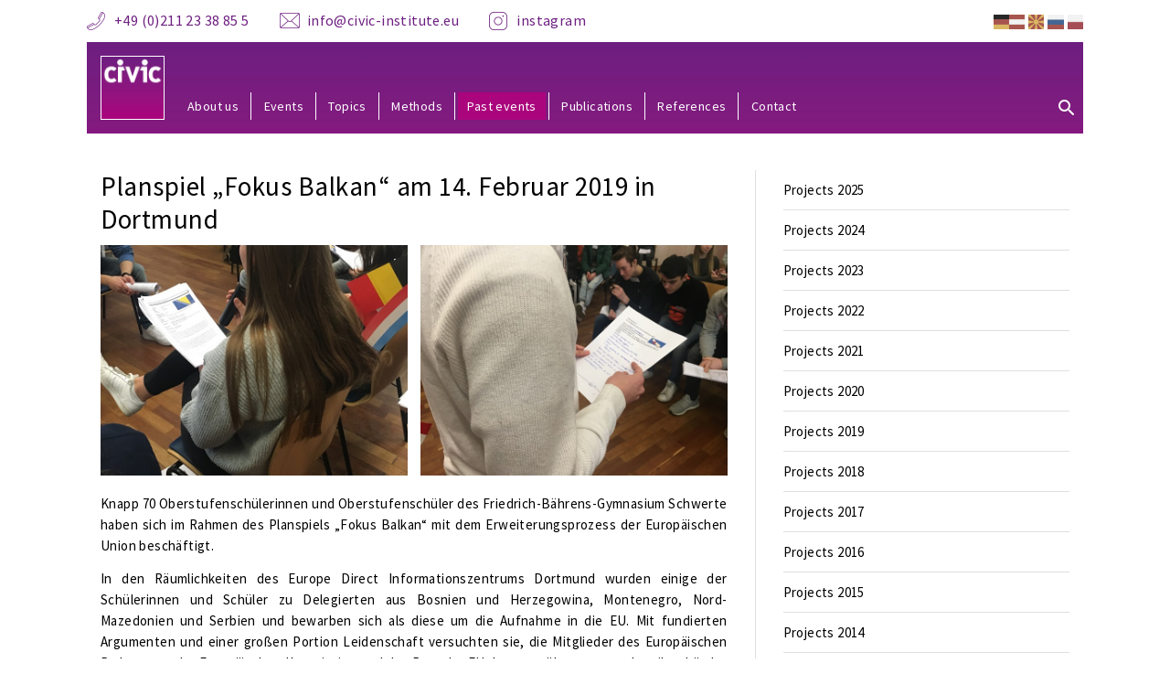

--- FILE ---
content_type: text/html; charset=UTF-8
request_url: https://www.civic-institute.eu/en/past-events/projects-2019/planspiel-fokus-balkan-am-14-februar-2019-in-dortmund.html
body_size: 3754
content:
<!DOCTYPE html>
<html class="no-js">
<head>
    <meta charset="utf-8">
  
    <meta name="viewport" content="width=device-width, initial-scale=1, minimum-scale=1">
    <meta http-equiv="X-UA-Compatible" content="IE=edge,chrome=1">

    <link rel="SHORTCUT ICON" href="/favicon.ico" />
	
   <meta http-equiv="Content-Type" content="text/html; charset=utf-8">
   <title>Planspiel „Fokus Balkan“ am 14. Februar 2019 in Dortmund | Civic Institute</title>
   	<link rel="stylesheet" type="text/css" href="/data/fonts/stylesheet.css"/>
	<link rel="stylesheet" type="text/css" href="/data/scripts/magnific-popup.css"/>
    <link rel="stylesheet" type="text/css" href="/data/css/grid30.css"/>
	<!--[if (lt IE 9) & (!IEMobile)]>
    <link rel="stylesheet" type="text/css" href="/data/css/ie.css"/>
    <![endif]-->
	<link rel="stylesheet" type="text/css" href="/data/css/basic.css"/>
    <link rel="stylesheet" type="text/css" href="/data/css/menu.css"/>
 
	<script type="text/javascript" src="/data/scripts/jquery.min.js"></script>
	<script src="/data/scripts/dropit.js"></script>
	<script src="/data/scripts/magnific-popup.js"></script>
	
	
	
<script>	
	$(document).ready(function(){
    $("#nav-mobile").html($("#nav-main").html());
    $("#nav-trigger span").click(function(){
        if ($("nav#nav-mobile ul").hasClass("expanded")) {
            $("nav#nav-mobile ul.expanded").removeClass("expanded").slideUp(250);
            $(this).removeClass("open");
        } else {
            $("nav#nav-mobile ul").addClass("expanded").slideDown(250);
            $(this).addClass("open");
        }
    });
});
	
	$(document).ready(function() {
    $('.dropit').dropit();
});
	
	</script>	
	
	<base href="https://www.civic-institute.eu/" />
</head>
<body id="tpl20"  class="id5822">

<div id="nav-wrapper">	
<div class="container">	
<div class="row">	
<div class="col-md-20 visible-md visible-lg" id="contact">
	
	<a style="background-image:url(/data/images/phone.png);" href="tel:+492112338855">+49 (0)211 23 38 85 5</a>
	<a style="background-image:url(/data/images/mail.png);" href="mailto:info@civic-institute.eu">info@civic-institute.eu</a>
    <a style="background-image:url(/data/images/instagram.png);" href="https://www.instagram.com/civic_institute/">instagram</a>
</div>	
	
		
	
	<div class="col-md-10" id="lang">	
			 <ul>
				 <ul><li><a title="de" href="/de/veranstaltungsarchiv/projekte-2019/planspiel-fokus-balkan-am-14-februar-2019-in-dortmund.html"><img src="data/images/de.png" title="de" /></a><li><a title="mk" href="/mk/projekte_mk/2019/planspiel-fokus-balkan-am-14-februar-2019-in-dortmund.html"><img src="data/images/mk.png" title="mk" /></a><li><a title="ru" href="/ru/projekte_ru/2019/planspiel-fokus-balkan-am-14-februar-2019-in-dortmund.html"><img src="data/images/ru.png" title="ru" /></a><li><a title="pl" href="/pl/archiwum-wydarzen/projekty-2019/planspiel-fokus-balkan-am-14-februar-2019-in-dortmund.html"><img src="data/images/pl.png" title="pl" /></a></ul>
				 <li id="search-mobile"><a href="de/meta/suche.html"><img src="/data/images/search-purple.png"></a></li></ul>
		
	
		
</div>
	
</div>
</div>		
<div id="header" class="container">
	
	<div class="row">
		
    <div class="col-md-30" id="navigation">
	<div id="navigation-wrapper">	 
	<div id="logo">	
     <a href="/en/index.html">
    <img src="/data/images/logo.png" />
     </a>            
	</div>		 

<nav id="nav-main">
	
		<div id="main"> 
         <ul><li><a href="/en/about-us.html" title="About us" >About us</a></li>
<li><a href="/en/current-dates.html" title="Events" >Events</a></li>
<li><a href="/en/themen.html" title="Topics" >Topics</a></li>
<li><a href="/en/methoden.html" title="Methods" >Methods</a></li>
<li class="active"><a href="/en/past-events.html" title="Past events" >Past events</a></li>
<li><a href="/en/publications_en.html" title="Publications" >Publications</a></li>
<li><a href="/en/referenzen1.html" title="References" >References</a></li>
<li class="last"><a href="/en/kontakt.html" title="Contact" >Contact</a></li>
</ul>
		</div> 
	

	<a id="search" class="visible-md visible-lg" href="de/meta/suche.html"><img src="/data/images/search.png"></a>	
		
     </nav>
    <div id="nav-trigger">
	<span></span>
    </div>	
    <nav id="nav-mobile"></nav>
</div>
</div>	
	
	
</div>	
	
	
		
</div>
	
</div>	
<div class="container" id="content">	

<div class="row">

<div id="left" class="col-md-20 margin-bottom">

<div id="welcome" class="col-md-30 margin-bottom">
<h1>Planspiel „Fokus Balkan“ am 14. Februar 2019 in Dortmund</h1>
	

	





<div class="row sb-imgs-2 popup-gallery">
	<div class="col-md-15"><a href="assets/images/Dortmund%201%20gr.jpg"><img src="assets/images/Dortmund%201%20kl.jpg"/></a></div>
<div class="col-md-15"><a href="assets/images/Dortmund%202%20gr.jpg"><img src="assets/images/Dortmund%202%20kl.jpg"/></a></div>	
</div>

	
	
<p style="text-align: justify;">Knapp 70 Oberstufensch&uuml;lerinnen und Oberstufensch&uuml;ler des Friedrich-B&auml;hrens-Gymnasium Schwerte haben sich im Rahmen des Planspiels &bdquo;Fokus Balkan&ldquo; mit dem Erweiterungsprozess der Europ&auml;ischen Union besch&auml;ftigt.</p>
<p style="text-align: justify;">In den R&auml;umlichkeiten des Europe Direct Informationszentrums Dortmund wurden einige der Sch&uuml;lerinnen und Sch&uuml;ler zu Delegierten aus Bosnien und Herzegowina, Montenegro, Nord-Mazedonien und Serbien und bewarben sich als diese um die Aufnahme in die EU. Mit fundierten Argumenten und einer gro&szlig;en Portion Leidenschaft versuchten sie, die Mitglieder des Europ&auml;ischen Parlaments, der Europ&auml;ischen Kommission und des Rats der EU davon zu &uuml;berzeugen, dass ihre L&auml;nder ausreichende Reformschritte unternommen hatten, um als neue EU-Mitglieder in Frage zu kommen.</p>
<p style="text-align: justify;">Einige Sch&uuml;lerinnen und Sch&uuml;ler wurden zu Abgeordneten des Europ&auml;ischen Parlaments und hatten als diese die Aufgabe, sich auf eine gemeinsame Position zum Beitrittspotential der vier Balkanstaaten zu einigen. Die Delegierten und deren Argumente wurden in Einzelbefragungen intensiv gepr&uuml;ft: Wie sieht es aus mit dem Minderheitenschutz? Welche Fortschritte sind bei der Bek&auml;mpfung der Korruption zu verbuchen? Wie weit ist es mit der Rechtsstaatlichkeit?</p>
<p style="text-align: justify;">Als Ministerinnen und Minister im Rat der EU galt es ebenfalls f&uuml;r jedes einzelne Bewerberland eine Entscheidung dar&uuml;ber zu treffen, ob der Beitrittskandidatenstaus verliehen werden sollte &ndash; und damit die erste H&uuml;rde auf dem Weg zu einer EU-Mitgliedschaft geschafft w&auml;re. Auch dem Ministerrat reichten die Bewerbungsreden alleine nicht aus. Die Delegierten wurden noch einmal einzeln zu den wichtigsten Punkten befragt und dann begannen intensive Diskussionen. Der Rat muss in diesem Verfahren seine Entscheidungen einstimmig treffen, hier galt es also besonders gute Argumente f&uuml;r die eigene Position zu finden und wirklich auch die letzte Ministerin, den letzten Minister zu &uuml;berzeugen.</p>
<p style="text-align: justify;">Auch die Sch&uuml;lerinnen und Sch&uuml;ler, die die Rollen der Europ&auml;ischen Kommission &uuml;bernahmen, haben alle Argumente der Bewerberl&auml;nder auf Herz und Nieren gepr&uuml;ft. Zwar hatten die Kommissionsvertreter kein Stimmrecht, wohl aber die wichtige Aufgabe, mit ihrer Empfehlung an Rat und Parlament den Prozess in die gew&uuml;nschte Richtung zu beeinflussen.</p>
<p style="text-align: justify;">Am Ende waren sich die drei beteiligten Institutionen einig: nur Montenegro wurde der Status eines Beitrittskandidaten verliehen, was die Voraussetzung f&uuml;r die Aufnahme der eigentlichen Beitrittsverhandlungen ist. Die Fortschritte der &uuml;brigen 3 L&auml;nder wurden in aufmunternden Worten der Kommissionpr&auml;sidentin gew&uuml;rdigt, zu mehr reichte es an diesem Tag aber nicht &ndash; sehr zum Bedauern der drei Delegationen.</p>
<p style="text-align: justify;">Kritisch beobachtet wurden die Verhandlungen schlie&szlig;lich von 2 Presseteams, die der breiten &Ouml;ffentlichkeit in sehr gelungenen Talkshows und Pressekonferenzen einen kleinen Einblick in die Verhandlungen gew&auml;hrten und den Delegierten die M&ouml;glichkeit gaben, sich und ihre Argumente auch in der &Ouml;ffentlichkeit zu pr&auml;sentieren.</p>
<p style="text-align: justify;">Das Planspielseminar zum Erweiterungsprozess der EU wurde durchgef&uuml;hrt von der CIVIC GmbH und unterst&uuml;tzt vom Europe Direct Informationszentrum Dortmund.</p>

		
	
<script>	
$(document).ready(function() {
	$('.popup-gallery').magnificPopup({
		delegate: 'a',
		type: 'image',
		tLoading: 'Loading image #%curr%...',
		mainClass: 'mfp-img-mobile',
		gallery: {
			enabled: true,
			navigateByImgClick: true,
			preload: [0,1] // Will preload 0 - before current, and 1 after the current image
		},
		image: {
			tError: '<a href="%url%">The image #%curr%</a> could not be loaded.',
			titleSrc: function(item) {
				//return item.el.attr('title') + '<small>by Marsel Van Oosten</small>';
			}
		}
	});
});	
</script>		
	
</div>
	
</div>


<div id="right" class="col-md-10 margin-bottom">
	
<div class="col-md-30 margin-bottom">
<a   href="/en/past-events/projekte-2025.html"><span>Projects 2025</span></a>
<a   href="/en/past-events/projekte-2024.html"><span>Projects 2024</span></a>
<a   href="/en/past-events/projects-2023.html"><span>Projects 2023</span></a>
<a   href="/en/past-events/projects-2022.html"><span>Projects 2022</span></a>
<a   href="/en/past-events/projects-2021.html"><span>Projects 2021</span></a>
<a   href="/en/past-events/projects-2020.html"><span>Projects 2020</span></a>
<a  class="active"  href="/en/past-events/projects-2019.html"><span>Projects 2019</span></a>
<a   href="/en/past-events/projekte-2018.html"><span>Projects 2018</span></a>
<a   href="/en/past-events/proects-2017.html"><span>Projects 2017</span></a>
<a   href="/en/past-events/projects-2016.html"><span>Projects 2016</span></a>
<a   href="/en/past-events/projects-2015.html"><span>Projects 2015</span></a>
<a   href="/en/past-events/projekts-2014.html"><span>Projects 2014</span></a>
<a   href="/en/past-events/projects-2013.html"><span>Projects 2013</span></a>
<a   href="/en/past-events/projects-2012.html"><span>Projects 2012</span></a>
<a   href="/en/past-events/projects-2011.html"><span>Projects 2011</span></a>
<a   href="/en/past-events/projects-2010.html"><span>Projects 2010</span></a>
<a   href="/en/past-events/projects-2009.html"><span>Projects 2009</span></a>
<a  class="last"  href="/en/past-events/planspiel-sos-europa-am-29-juli-2025-auf-burg-liebenzell.html"><span>Planspiel &quot;SOS Europa&quot; am 29. Juli 2025 auf Burg Liebenzell</span></a>

</div>
	
</div>

</div>	
</div>	
<div id="footer-wrapper">	
	
<div id="footer" class="container">
	
	<div class="row">
		
	 <div class="col-md-10 footer-nav"> 
         <ul><li><a href="/en/about-us.html" title="About us" >About us</a></li>
<li><a href="/en/current-dates.html" title="Events" >Events</a></li>
<li><a href="/en/themen.html" title="Topics" >Topics</a></li>
<li><a href="/en/methoden.html" title="Methods" >Methods</a></li>
<li class="active"><a href="/en/past-events.html" title="Past events" >Past events</a></li>
<li><a href="/en/publications_en.html" title="Publications" >Publications</a></li>
<li><a href="/en/referenzen1.html" title="References" >References</a></li>
<li class="last"><a href="/en/kontakt.html" title="Contact" >Contact</a></li>
</ul>
		</div> 
	
	<div class="col-md-10 footer-nav">	
		

       <ul><li><a href="/en/meta/datenschutz.html" title="Datenschutz" >Datenschutz</a></li>
<li class="last"><a href="/en/meta/impressum.html" title="Impressum" >Impressum</a></li>
</ul>  
		
		
	</div>	
	
		 <div id="footer-contact" class="col-md-10 footer-nav">	
	<ul>		 
	<li><a style="background-image:url(/data/images/phone-white.png);" href="tel:+492112338855">+49 (0)211 23 38 85 5</a></li>
	<li><a style="background-image:url(/data/images/mail-white.png);" href="mailto:info@civic-institute.eu">info@civic-institute.eu</a></li>
    <li><a style="background-image:url(/data/images/instagram-white.png);" href="https://www.instagram.com/civic_institute/">instagram</a></li>		
	</ul>				 
			 		 	
		 
	     </div>	
		
		
		
	</div>	 
	
</div>		
</div>		

	
</body>
</html>	

--- FILE ---
content_type: text/css
request_url: https://www.civic-institute.eu/data/css/grid30.css
body_size: 3749
content:
@-ms-viewport {
  width: device-width;
}
.visible-xs,
.visible-sm,
.visible-md,
.visible-lg {
  display: none !important;
}
.visible-xs-block,
.visible-xs-inline,
.visible-xs-inline-block,
.visible-sm-block,
.visible-sm-inline,
.visible-sm-inline-block,
.visible-md-block,
.visible-md-inline,
.visible-md-inline-block,
.visible-lg-block,
.visible-lg-inline,
.visible-lg-inline-block {
  display: none !important;
}
@media (max-width: 767px) {
  .visible-xs {
    display: block !important;
  }
  table.visible-xs {
    display: table;
  }
  tr.visible-xs {
    display: table-row !important;
  }
  th.visible-xs,
  td.visible-xs {
    display: table-cell !important;
  }
}
@media (max-width: 767px) {
  .visible-xs-block {
    display: block !important;
  }
}
@media (max-width: 767px) {
  .visible-xs-inline {
    display: inline !important;
  }
}
@media (max-width: 767px) {
  .visible-xs-inline-block {
    display: inline-block !important;
  }
}
@media (min-width: 768px) and (max-width: 991px) {
  .visible-sm {
    display: block !important;
  }
  table.visible-sm {
    display: table;
  }
  tr.visible-sm {
    display: table-row !important;
  }
  th.visible-sm,
  td.visible-sm {
    display: table-cell !important;
  }
}
@media (min-width: 768px) and (max-width: 991px) {
  .visible-sm-block {
    display: block !important;
  }
}
@media (min-width: 768px) and (max-width: 991px) {
  .visible-sm-inline {
    display: inline !important;
  }
}
@media (min-width: 768px) and (max-width: 991px) {
  .visible-sm-inline-block {
    display: inline-block !important;
  }
}
@media (min-width: 992px) and (max-width: 1199px) {
  .visible-md {
    display: block !important;
  }
  table.visible-md {
    display: table;
  }
  tr.visible-md {
    display: table-row !important;
  }
  th.visible-md,
  td.visible-md {
    display: table-cell !important;
  }
}
@media (min-width: 992px) and (max-width: 1199px) {
  .visible-md-block {
    display: block !important;
  }
}
@media (min-width: 992px) and (max-width: 1199px) {
  .visible-md-inline {
    display: inline !important;
  }
}
@media (min-width: 992px) and (max-width: 1199px) {
  .visible-md-inline-block {
    display: inline-block !important;
  }
}
@media (min-width: 1200px) {
  .visible-lg {
    display: block !important;
  }
  table.visible-lg {
    display: table;
  }
  tr.visible-lg {
    display: table-row !important;
  }
  th.visible-lg,
  td.visible-lg {
    display: table-cell !important;
  }
}
@media (min-width: 1200px) {
  .visible-lg-block {
    display: block !important;
  }
}
@media (min-width: 1200px) {
  .visible-lg-inline {
    display: inline !important;
  }
}
@media (min-width: 1200px) {
  .visible-lg-inline-block {
    display: inline-block !important;
  }
}
@media (max-width: 767px) {
  .hidden-xs {
    display: none !important;
  }
}
@media (min-width: 768px) and (max-width: 991px) {
  .hidden-sm {
    display: none !important;
  }
}
@media (min-width: 992px) and (max-width: 1199px) {
  .hidden-md {
    display: none !important;
  }
}
@media (min-width: 1200px) {
  .hidden-lg {
    display: none !important;
  }
}
.visible-print {
  display: none !important;
}
@media print {
  .visible-print {
    display: block !important;
  }
  table.visible-print {
    display: table;
  }
  tr.visible-print {
    display: table-row !important;
  }
  th.visible-print,
  td.visible-print {
    display: table-cell !important;
  }
}
.visible-print-block {
  display: none !important;
}
@media print {
  .visible-print-block {
    display: block !important;
  }
}
.visible-print-inline {
  display: none !important;
}
@media print {
  .visible-print-inline {
    display: inline !important;
  }
}
.visible-print-inline-block {
  display: none !important;
}
@media print {
  .visible-print-inline-block {
    display: inline-block !important;
  }
}
@media print {
  .hidden-print {
    display: none !important;
  }
}
.container {
  margin-right: auto;
  margin-left: auto;
  padding-left: 15px;
  padding-right: 15px;
}
@media (min-width: 768px) {
  .container {
    width: 730px;
  }
}
@media (min-width: 992px) {
  .container {
    width: 950px;
  }
}
@media (min-width: 1200px) {
  .container {
    width: 1150px;
  }
}
.container-fluid {
  margin-right: auto;
  margin-left: auto;
  padding-left: 15px;
  padding-right: 15px;
}
.row {
  margin-left: 0px;
  margin-right: 0px;
}
.col, .col-xs-1, .col-sm-1, .col-md-1, .col-lg-1, .col-xs-2, .col-sm-2, .col-md-2, .col-lg-2, .col-xs-3, .col-sm-3, .col-md-3, .col-lg-3, .col-xs-4, .col-sm-4, .col-md-4, .col-lg-4, .col-xs-5, .col-sm-5, .col-md-5, .col-lg-5, .col-xs-6, .col-sm-6, .col-md-6, .col-lg-6, .col-xs-7, .col-sm-7, .col-md-7, .col-lg-7, .col-xs-8, .col-sm-8, .col-md-8, .col-lg-8, .col-xs-9, .col-sm-9, .col-md-9, .col-lg-9, .col-xs-10, .col-sm-10, .col-md-10, .col-lg-10, .col-xs-11, .col-sm-11, .col-md-11, .col-lg-11, .col-xs-12, .col-sm-12, .col-md-12, .col-lg-12, .col-xs-13, .col-sm-13, .col-md-13, .col-lg-13, .col-xs-14, .col-sm-14, .col-md-14, .col-lg-14, .col-xs-15, .col-sm-15, .col-md-15, .col-lg-15, .col-xs-16, .col-sm-16, .col-md-16, .col-lg-16, .col-xs-17, .col-sm-17, .col-md-17, .col-lg-17, .col-xs-18, .col-sm-18, .col-md-18, .col-lg-18, .col-xs-19, .col-sm-19, .col-md-19, .col-lg-19, .col-xs-20, .col-sm-20, .col-md-20, .col-lg-20, .col-xs-21, .col-sm-21, .col-md-21, .col-lg-21, .col-xs-22, .col-sm-22, .col-md-22, .col-lg-22, .col-xs-23, .col-sm-23, .col-md-23, .col-lg-23, .col-xs-24, .col-sm-24, .col-md-24, .col-lg-24, .col-xs-25, .col-sm-25, .col-md-25, .col-lg-25, .col-xs-26, .col-sm-26, .col-md-26, .col-lg-26, .col-xs-27, .col-sm-27, .col-md-27, .col-lg-27, .col-xs-28, .col-sm-28, .col-md-28, .col-lg-28, .col-xs-29, .col-sm-29, .col-md-29, .col-lg-29, .col-xs-30, .col-sm-30, .col-md-30, .col-lg-30 {
  position: relative;
  min-height: 1px;
  padding-left: 15px;
  padding-right: 15px;
}
.col, .col-xs-1, .col-xs-2, .col-xs-3, .col-xs-4, .col-xs-5, .col-xs-6, .col-xs-7, .col-xs-8, .col-xs-9, .col-xs-10, .col-xs-11, .col-xs-12, .col-xs-13, .col-xs-14, .col-xs-15, .col-xs-16, .col-xs-17, .col-xs-18, .col-xs-19, .col-xs-20, .col-xs-21, .col-xs-22, .col-xs-23, .col-xs-24, .col-xs-25, .col-xs-26, .col-xs-27, .col-xs-28, .col-xs-29, .col-xs-30 {
  float: left;
}
.col-xs-30 {
  width: 100%;
}
.col-xs-29 {
  width: 96.66666667%;
}
.col-xs-28 {
  width: 93.33333333%;
}
.col-xs-27 {
  width: 90%;
}
.col-xs-26 {
  width: 86.66666667%;
}
.col-xs-25 {
  width: 83.33333333%;
}
.col-xs-24 {
  width: 80%;
}
.col-xs-23 {
  width: 76.66666667%;
}
.col-xs-22 {
  width: 73.33333333%;
}
.col-xs-21 {
  width: 70%;
}
.col-xs-20 {
  width: 66.66666667%;
}
.col-xs-19 {
  width: 63.33333333%;
}
.col-xs-18 {
  width: 60%;
}
.col-xs-17 {
  width: 56.66666667%;
}
.col-xs-16 {
  width: 53.33333333%;
}
.col-xs-15 {
  width: 50%;
}
.col-xs-14 {
  width: 46.66666667%;
}
.col-xs-13 {
  width: 43.33333333%;
}
.col-xs-12 {
  width: 40%;
}
.col-xs-11 {
  width: 36.66666667%;
}
.col-xs-10 {
  width: 33.33333333%;
}
.col-xs-9 {
  width: 30%;
}
.col-xs-8 {
  width: 26.66666667%;
}
.col-xs-7 {
  width: 23.33333333%;
}
.col-xs-6 {
  width: 20%;
}
.col-xs-5 {
  width: 16.66666667%;
}
.col-xs-4 {
  width: 13.33333333%;
}
.col-xs-3 {
  width: 10%;
}
.col-xs-2 {
  width: 6.66666667%;
}
.col-xs-1 {
  width: 3.33333333%;
}
.col-xs-pull-30 {
  right: 100%;
}
.col-xs-pull-29 {
  right: 96.66666667%;
}
.col-xs-pull-28 {
  right: 93.33333333%;
}
.col-xs-pull-27 {
  right: 90%;
}
.col-xs-pull-26 {
  right: 86.66666667%;
}
.col-xs-pull-25 {
  right: 83.33333333%;
}
.col-xs-pull-24 {
  right: 80%;
}
.col-xs-pull-23 {
  right: 76.66666667%;
}
.col-xs-pull-22 {
  right: 73.33333333%;
}
.col-xs-pull-21 {
  right: 70%;
}
.col-xs-pull-20 {
  right: 66.66666667%;
}
.col-xs-pull-19 {
  right: 63.33333333%;
}
.col-xs-pull-18 {
  right: 60%;
}
.col-xs-pull-17 {
  right: 56.66666667%;
}
.col-xs-pull-16 {
  right: 53.33333333%;
}
.col-xs-pull-15 {
  right: 50%;
}
.col-xs-pull-14 {
  right: 46.66666667%;
}
.col-xs-pull-13 {
  right: 43.33333333%;
}
.col-xs-pull-12 {
  right: 40%;
}
.col-xs-pull-11 {
  right: 36.66666667%;
}
.col-xs-pull-10 {
  right: 33.33333333%;
}
.col-xs-pull-9 {
  right: 30%;
}
.col-xs-pull-8 {
  right: 26.66666667%;
}
.col-xs-pull-7 {
  right: 23.33333333%;
}
.col-xs-pull-6 {
  right: 20%;
}
.col-xs-pull-5 {
  right: 16.66666667%;
}
.col-xs-pull-4 {
  right: 13.33333333%;
}
.col-xs-pull-3 {
  right: 10%;
}
.col-xs-pull-2 {
  right: 6.66666667%;
}
.col-xs-pull-1 {
  right: 3.33333333%;
}
.col-xs-pull-0 {
  right: auto;
}
.col-xs-push-30 {
  left: 100%;
}
.col-xs-push-29 {
  left: 96.66666667%;
}
.col-xs-push-28 {
  left: 93.33333333%;
}
.col-xs-push-27 {
  left: 90%;
}
.col-xs-push-26 {
  left: 86.66666667%;
}
.col-xs-push-25 {
  left: 83.33333333%;
}
.col-xs-push-24 {
  left: 80%;
}
.col-xs-push-23 {
  left: 76.66666667%;
}
.col-xs-push-22 {
  left: 73.33333333%;
}
.col-xs-push-21 {
  left: 70%;
}
.col-xs-push-20 {
  left: 66.66666667%;
}
.col-xs-push-19 {
  left: 63.33333333%;
}
.col-xs-push-18 {
  left: 60%;
}
.col-xs-push-17 {
  left: 56.66666667%;
}
.col-xs-push-16 {
  left: 53.33333333%;
}
.col-xs-push-15 {
  left: 50%;
}
.col-xs-push-14 {
  left: 46.66666667%;
}
.col-xs-push-13 {
  left: 43.33333333%;
}
.col-xs-push-12 {
  left: 40%;
}
.col-xs-push-11 {
  left: 36.66666667%;
}
.col-xs-push-10 {
  left: 33.33333333%;
}
.col-xs-push-9 {
  left: 30%;
}
.col-xs-push-8 {
  left: 26.66666667%;
}
.col-xs-push-7 {
  left: 23.33333333%;
}
.col-xs-push-6 {
  left: 20%;
}
.col-xs-push-5 {
  left: 16.66666667%;
}
.col-xs-push-4 {
  left: 13.33333333%;
}
.col-xs-push-3 {
  left: 10%;
}
.col-xs-push-2 {
  left: 6.66666667%;
}
.col-xs-push-1 {
  left: 3.33333333%;
}
.col-xs-push-0 {
  left: auto;
}
.col-xs-offset-30 {
  margin-left: 100%;
}
.col-xs-offset-29 {
  margin-left: 96.66666667%;
}
.col-xs-offset-28 {
  margin-left: 93.33333333%;
}
.col-xs-offset-27 {
  margin-left: 90%;
}
.col-xs-offset-26 {
  margin-left: 86.66666667%;
}
.col-xs-offset-25 {
  margin-left: 83.33333333%;
}
.col-xs-offset-24 {
  margin-left: 80%;
}
.col-xs-offset-23 {
  margin-left: 76.66666667%;
}
.col-xs-offset-22 {
  margin-left: 73.33333333%;
}
.col-xs-offset-21 {
  margin-left: 70%;
}
.col-xs-offset-20 {
  margin-left: 66.66666667%;
}
.col-xs-offset-19 {
  margin-left: 63.33333333%;
}
.col-xs-offset-18 {
  margin-left: 60%;
}
.col-xs-offset-17 {
  margin-left: 56.66666667%;
}
.col-xs-offset-16 {
  margin-left: 53.33333333%;
}
.col-xs-offset-15 {
  margin-left: 50%;
}
.col-xs-offset-14 {
  margin-left: 46.66666667%;
}
.col-xs-offset-13 {
  margin-left: 43.33333333%;
}
.col-xs-offset-12 {
  margin-left: 40%;
}
.col-xs-offset-11 {
  margin-left: 36.66666667%;
}
.col-xs-offset-10 {
  margin-left: 33.33333333%;
}
.col-xs-offset-9 {
  margin-left: 30%;
}
.col-xs-offset-8 {
  margin-left: 26.66666667%;
}
.col-xs-offset-7 {
  margin-left: 23.33333333%;
}
.col-xs-offset-6 {
  margin-left: 20%;
}
.col-xs-offset-5 {
  margin-left: 16.66666667%;
}
.col-xs-offset-4 {
  margin-left: 13.33333333%;
}
.col-xs-offset-3 {
  margin-left: 10%;
}
.col-xs-offset-2 {
  margin-left: 6.66666667%;
}
.col-xs-offset-1 {
  margin-left: 3.33333333%;
}
.col-xs-offset-0 {
  margin-left: 0%;
}
@media (min-width: 768px) {
  .col, .col-sm-1, .col-sm-2, .col-sm-3, .col-sm-4, .col-sm-5, .col-sm-6, .col-sm-7, .col-sm-8, .col-sm-9, .col-sm-10, .col-sm-11, .col-sm-12, .col-sm-13, .col-sm-14, .col-sm-15, .col-sm-16, .col-sm-17, .col-sm-18, .col-sm-19, .col-sm-20, .col-sm-21, .col-sm-22, .col-sm-23, .col-sm-24, .col-sm-25, .col-sm-26, .col-sm-27, .col-sm-28, .col-sm-29, .col-sm-30 {
    float: left;
  }
  .col-sm-30 {
    width: 100%;
  }
  .col-sm-29 {
    width: 96.66666667%;
  }
  .col-sm-28 {
    width: 93.33333333%;
  }
  .col-sm-27 {
    width: 90%;
  }
  .col-sm-26 {
    width: 86.66666667%;
  }
  .col-sm-25 {
    width: 83.33333333%;
  }
  .col-sm-24 {
    width: 80%;
  }
  .col-sm-23 {
    width: 76.66666667%;
  }
  .col-sm-22 {
    width: 73.33333333%;
  }
  .col-sm-21 {
    width: 70%;
  }
  .col-sm-20 {
    width: 66.66666667%;
  }
  .col-sm-19 {
    width: 63.33333333%;
  }
  .col-sm-18 {
    width: 60%;
  }
  .col-sm-17 {
    width: 56.66666667%;
  }
  .col-sm-16 {
    width: 53.33333333%;
  }
  .col-sm-15 {
    width: 50%;
  }
  .col-sm-14 {
    width: 46.66666667%;
  }
  .col-sm-13 {
    width: 43.33333333%;
  }
  .col-sm-12 {
    width: 40%;
  }
  .col-sm-11 {
    width: 36.66666667%;
  }
  .col-sm-10 {
    width: 33.33333333%;
  }
  .col-sm-9 {
    width: 30%;
  }
  .col-sm-8 {
    width: 26.66666667%;
  }
  .col-sm-7 {
    width: 23.33333333%;
  }
  .col-sm-6 {
    width: 20%;
  }
  .col-sm-5 {
    width: 16.66666667%;
  }
  .col-sm-4 {
    width: 13.33333333%;
  }
  .col-sm-3 {
    width: 10%;
  }
  .col-sm-2 {
    width: 6.66666667%;
  }
  .col-sm-1 {
    width: 3.33333333%;
  }
  .col-sm-pull-30 {
    right: 100%;
  }
  .col-sm-pull-29 {
    right: 96.66666667%;
  }
  .col-sm-pull-28 {
    right: 93.33333333%;
  }
  .col-sm-pull-27 {
    right: 90%;
  }
  .col-sm-pull-26 {
    right: 86.66666667%;
  }
  .col-sm-pull-25 {
    right: 83.33333333%;
  }
  .col-sm-pull-24 {
    right: 80%;
  }
  .col-sm-pull-23 {
    right: 76.66666667%;
  }
  .col-sm-pull-22 {
    right: 73.33333333%;
  }
  .col-sm-pull-21 {
    right: 70%;
  }
  .col-sm-pull-20 {
    right: 66.66666667%;
  }
  .col-sm-pull-19 {
    right: 63.33333333%;
  }
  .col-sm-pull-18 {
    right: 60%;
  }
  .col-sm-pull-17 {
    right: 56.66666667%;
  }
  .col-sm-pull-16 {
    right: 53.33333333%;
  }
  .col-sm-pull-15 {
    right: 50%;
  }
  .col-sm-pull-14 {
    right: 46.66666667%;
  }
  .col-sm-pull-13 {
    right: 43.33333333%;
  }
  .col-sm-pull-12 {
    right: 40%;
  }
  .col-sm-pull-11 {
    right: 36.66666667%;
  }
  .col-sm-pull-10 {
    right: 33.33333333%;
  }
  .col-sm-pull-9 {
    right: 30%;
  }
  .col-sm-pull-8 {
    right: 26.66666667%;
  }
  .col-sm-pull-7 {
    right: 23.33333333%;
  }
  .col-sm-pull-6 {
    right: 20%;
  }
  .col-sm-pull-5 {
    right: 16.66666667%;
  }
  .col-sm-pull-4 {
    right: 13.33333333%;
  }
  .col-sm-pull-3 {
    right: 10%;
  }
  .col-sm-pull-2 {
    right: 6.66666667%;
  }
  .col-sm-pull-1 {
    right: 3.33333333%;
  }
  .col-sm-pull-0 {
    right: auto;
  }
  .col-sm-push-30 {
    left: 100%;
  }
  .col-sm-push-29 {
    left: 96.66666667%;
  }
  .col-sm-push-28 {
    left: 93.33333333%;
  }
  .col-sm-push-27 {
    left: 90%;
  }
  .col-sm-push-26 {
    left: 86.66666667%;
  }
  .col-sm-push-25 {
    left: 83.33333333%;
  }
  .col-sm-push-24 {
    left: 80%;
  }
  .col-sm-push-23 {
    left: 76.66666667%;
  }
  .col-sm-push-22 {
    left: 73.33333333%;
  }
  .col-sm-push-21 {
    left: 70%;
  }
  .col-sm-push-20 {
    left: 66.66666667%;
  }
  .col-sm-push-19 {
    left: 63.33333333%;
  }
  .col-sm-push-18 {
    left: 60%;
  }
  .col-sm-push-17 {
    left: 56.66666667%;
  }
  .col-sm-push-16 {
    left: 53.33333333%;
  }
  .col-sm-push-15 {
    left: 50%;
  }
  .col-sm-push-14 {
    left: 46.66666667%;
  }
  .col-sm-push-13 {
    left: 43.33333333%;
  }
  .col-sm-push-12 {
    left: 40%;
  }
  .col-sm-push-11 {
    left: 36.66666667%;
  }
  .col-sm-push-10 {
    left: 33.33333333%;
  }
  .col-sm-push-9 {
    left: 30%;
  }
  .col-sm-push-8 {
    left: 26.66666667%;
  }
  .col-sm-push-7 {
    left: 23.33333333%;
  }
  .col-sm-push-6 {
    left: 20%;
  }
  .col-sm-push-5 {
    left: 16.66666667%;
  }
  .col-sm-push-4 {
    left: 13.33333333%;
  }
  .col-sm-push-3 {
    left: 10%;
  }
  .col-sm-push-2 {
    left: 6.66666667%;
  }
  .col-sm-push-1 {
    left: 3.33333333%;
  }
  .col-sm-push-0 {
    left: auto;
  }
  .col-sm-offset-30 {
    margin-left: 100%;
  }
  .col-sm-offset-29 {
    margin-left: 96.66666667%;
  }
  .col-sm-offset-28 {
    margin-left: 93.33333333%;
  }
  .col-sm-offset-27 {
    margin-left: 90%;
  }
  .col-sm-offset-26 {
    margin-left: 86.66666667%;
  }
  .col-sm-offset-25 {
    margin-left: 83.33333333%;
  }
  .col-sm-offset-24 {
    margin-left: 80%;
  }
  .col-sm-offset-23 {
    margin-left: 76.66666667%;
  }
  .col-sm-offset-22 {
    margin-left: 73.33333333%;
  }
  .col-sm-offset-21 {
    margin-left: 70%;
  }
  .col-sm-offset-20 {
    margin-left: 66.66666667%;
  }
  .col-sm-offset-19 {
    margin-left: 63.33333333%;
  }
  .col-sm-offset-18 {
    margin-left: 60%;
  }
  .col-sm-offset-17 {
    margin-left: 56.66666667%;
  }
  .col-sm-offset-16 {
    margin-left: 53.33333333%;
  }
  .col-sm-offset-15 {
    margin-left: 50%;
  }
  .col-sm-offset-14 {
    margin-left: 46.66666667%;
  }
  .col-sm-offset-13 {
    margin-left: 43.33333333%;
  }
  .col-sm-offset-12 {
    margin-left: 40%;
  }
  .col-sm-offset-11 {
    margin-left: 36.66666667%;
  }
  .col-sm-offset-10 {
    margin-left: 33.33333333%;
  }
  .col-sm-offset-9 {
    margin-left: 30%;
  }
  .col-sm-offset-8 {
    margin-left: 26.66666667%;
  }
  .col-sm-offset-7 {
    margin-left: 23.33333333%;
  }
  .col-sm-offset-6 {
    margin-left: 20%;
  }
  .col-sm-offset-5 {
    margin-left: 16.66666667%;
  }
  .col-sm-offset-4 {
    margin-left: 13.33333333%;
  }
  .col-sm-offset-3 {
    margin-left: 10%;
  }
  .col-sm-offset-2 {
    margin-left: 6.66666667%;
  }
  .col-sm-offset-1 {
    margin-left: 3.33333333%;
  }
  .col-sm-offset-0 {
    margin-left: 0%;
  }
}
@media (min-width: 992px) {
  .col, .col-md-1, .col-md-2, .col-md-3, .col-md-4, .col-md-5, .col-md-6, .col-md-7, .col-md-8, .col-md-9, .col-md-10, .col-md-11, .col-md-12, .col-md-13, .col-md-14, .col-md-15, .col-md-16, .col-md-17, .col-md-18, .col-md-19, .col-md-20, .col-md-21, .col-md-22, .col-md-23, .col-md-24, .col-md-25, .col-md-26, .col-md-27, .col-md-28, .col-md-29, .col-md-30 {
    float: left;
  }
  .col-md-30 {
    width: 100%;
  }
  .col-md-29 {
    width: 96.66666667%;
  }
  .col-md-28 {
    width: 93.33333333%;
  }
  .col-md-27 {
    width: 90%;
  }
  .col-md-26 {
    width: 86.66666667%;
  }
  .col-md-25 {
    width: 83.33333333%;
  }
  .col-md-24 {
    width: 80%;
  }
  .col-md-23 {
    width: 76.66666667%;
  }
  .col-md-22 {
    width: 73.33333333%;
  }
  .col-md-21 {
    width: 70%;
  }
  .col-md-20 {
    width: 66.66666667%;
  }
  .col-md-19 {
    width: 63.33333333%;
  }
  .col-md-18 {
    width: 60%;
  }
  .col-md-17 {
    width: 56.66666667%;
  }
  .col-md-16 {
    width: 53.33333333%;
  }
  .col-md-15 {
    width: 50%;
  }
  .col-md-14 {
    width: 46.66666667%;
  }
  .col-md-13 {
    width: 43.33333333%;
  }
  .col-md-12 {
    width: 40%;
  }
  .col-md-11 {
    width: 36.66666667%;
  }
  .col-md-10 {
    width: 33.33333333%;
  }
  .col-md-9 {
    width: 30%;
  }
  .col-md-8 {
    width: 26.66666667%;
  }
  .col-md-7 {
    width: 23.33333333%;
  }
  .col-md-6 {
    width: 20%;
  }
  .col-md-5 {
    width: 16.66666667%;
  }
  .col-md-4 {
    width: 13.33333333%;
  }
  .col-md-3 {
    width: 10%;
  }
  .col-md-2 {
    width: 6.66666667%;
  }
  .col-md-1 {
    width: 3.33333333%;
  }
  .col-md-pull-30 {
    right: 100%;
  }
  .col-md-pull-29 {
    right: 96.66666667%;
  }
  .col-md-pull-28 {
    right: 93.33333333%;
  }
  .col-md-pull-27 {
    right: 90%;
  }
  .col-md-pull-26 {
    right: 86.66666667%;
  }
  .col-md-pull-25 {
    right: 83.33333333%;
  }
  .col-md-pull-24 {
    right: 80%;
  }
  .col-md-pull-23 {
    right: 76.66666667%;
  }
  .col-md-pull-22 {
    right: 73.33333333%;
  }
  .col-md-pull-21 {
    right: 70%;
  }
  .col-md-pull-20 {
    right: 66.66666667%;
  }
  .col-md-pull-19 {
    right: 63.33333333%;
  }
  .col-md-pull-18 {
    right: 60%;
  }
  .col-md-pull-17 {
    right: 56.66666667%;
  }
  .col-md-pull-16 {
    right: 53.33333333%;
  }
  .col-md-pull-15 {
    right: 50%;
  }
  .col-md-pull-14 {
    right: 46.66666667%;
  }
  .col-md-pull-13 {
    right: 43.33333333%;
  }
  .col-md-pull-12 {
    right: 40%;
  }
  .col-md-pull-11 {
    right: 36.66666667%;
  }
  .col-md-pull-10 {
    right: 33.33333333%;
  }
  .col-md-pull-9 {
    right: 30%;
  }
  .col-md-pull-8 {
    right: 26.66666667%;
  }
  .col-md-pull-7 {
    right: 23.33333333%;
  }
  .col-md-pull-6 {
    right: 20%;
  }
  .col-md-pull-5 {
    right: 16.66666667%;
  }
  .col-md-pull-4 {
    right: 13.33333333%;
  }
  .col-md-pull-3 {
    right: 10%;
  }
  .col-md-pull-2 {
    right: 6.66666667%;
  }
  .col-md-pull-1 {
    right: 3.33333333%;
  }
  .col-md-pull-0 {
    right: auto;
  }
  .col-md-push-30 {
    left: 100%;
  }
  .col-md-push-29 {
    left: 96.66666667%;
  }
  .col-md-push-28 {
    left: 93.33333333%;
  }
  .col-md-push-27 {
    left: 90%;
  }
  .col-md-push-26 {
    left: 86.66666667%;
  }
  .col-md-push-25 {
    left: 83.33333333%;
  }
  .col-md-push-24 {
    left: 80%;
  }
  .col-md-push-23 {
    left: 76.66666667%;
  }
  .col-md-push-22 {
    left: 73.33333333%;
  }
  .col-md-push-21 {
    left: 70%;
  }
  .col-md-push-20 {
    left: 66.66666667%;
  }
  .col-md-push-19 {
    left: 63.33333333%;
  }
  .col-md-push-18 {
    left: 60%;
  }
  .col-md-push-17 {
    left: 56.66666667%;
  }
  .col-md-push-16 {
    left: 53.33333333%;
  }
  .col-md-push-15 {
    left: 50%;
  }
  .col-md-push-14 {
    left: 46.66666667%;
  }
  .col-md-push-13 {
    left: 43.33333333%;
  }
  .col-md-push-12 {
    left: 40%;
  }
  .col-md-push-11 {
    left: 36.66666667%;
  }
  .col-md-push-10 {
    left: 33.33333333%;
  }
  .col-md-push-9 {
    left: 30%;
  }
  .col-md-push-8 {
    left: 26.66666667%;
  }
  .col-md-push-7 {
    left: 23.33333333%;
  }
  .col-md-push-6 {
    left: 20%;
  }
  .col-md-push-5 {
    left: 16.66666667%;
  }
  .col-md-push-4 {
    left: 13.33333333%;
  }
  .col-md-push-3 {
    left: 10%;
  }
  .col-md-push-2 {
    left: 6.66666667%;
  }
  .col-md-push-1 {
    left: 3.33333333%;
  }
  .col-md-push-0 {
    left: auto;
  }
  .col-md-offset-30 {
    margin-left: 100%;
  }
  .col-md-offset-29 {
    margin-left: 96.66666667%;
  }
  .col-md-offset-28 {
    margin-left: 93.33333333%;
  }
  .col-md-offset-27 {
    margin-left: 90%;
  }
  .col-md-offset-26 {
    margin-left: 86.66666667%;
  }
  .col-md-offset-25 {
    margin-left: 83.33333333%;
  }
  .col-md-offset-24 {
    margin-left: 80%;
  }
  .col-md-offset-23 {
    margin-left: 76.66666667%;
  }
  .col-md-offset-22 {
    margin-left: 73.33333333%;
  }
  .col-md-offset-21 {
    margin-left: 70%;
  }
  .col-md-offset-20 {
    margin-left: 66.66666667%;
  }
  .col-md-offset-19 {
    margin-left: 63.33333333%;
  }
  .col-md-offset-18 {
    margin-left: 60%;
  }
  .col-md-offset-17 {
    margin-left: 56.66666667%;
  }
  .col-md-offset-16 {
    margin-left: 53.33333333%;
  }
  .col-md-offset-15 {
    margin-left: 50%;
  }
  .col-md-offset-14 {
    margin-left: 46.66666667%;
  }
  .col-md-offset-13 {
    margin-left: 43.33333333%;
  }
  .col-md-offset-12 {
    margin-left: 40%;
  }
  .col-md-offset-11 {
    margin-left: 36.66666667%;
  }
  .col-md-offset-10 {
    margin-left: 33.33333333%;
  }
  .col-md-offset-9 {
    margin-left: 30%;
  }
  .col-md-offset-8 {
    margin-left: 26.66666667%;
  }
  .col-md-offset-7 {
    margin-left: 23.33333333%;
  }
  .col-md-offset-6 {
    margin-left: 20%;
  }
  .col-md-offset-5 {
    margin-left: 16.66666667%;
  }
  .col-md-offset-4 {
    margin-left: 13.33333333%;
  }
  .col-md-offset-3 {
    margin-left: 10%;
  }
  .col-md-offset-2 {
    margin-left: 6.66666667%;
  }
  .col-md-offset-1 {
    margin-left: 3.33333333%;
  }
  .col-md-offset-0 {
    margin-left: 0%;
  }
}
@media (min-width: 1200px) {
  .col, .col-lg-1, .col-lg-2, .col-lg-3, .col-lg-4, .col-lg-5, .col-lg-6, .col-lg-7, .col-lg-8, .col-lg-9, .col-lg-10, .col-lg-11, .col-lg-12, .col-lg-13, .col-lg-14, .col-lg-15, .col-lg-16, .col-lg-17, .col-lg-18, .col-lg-19, .col-lg-20, .col-lg-21, .col-lg-22, .col-lg-23, .col-lg-24, .col-lg-25, .col-lg-26, .col-lg-27, .col-lg-28, .col-lg-29, .col-lg-30 {
    float: left;
  }
  .col-lg-30 {
    width: 100%;
  }
  .col-lg-29 {
    width: 96.66666667%;
  }
  .col-lg-28 {
    width: 93.33333333%;
  }
  .col-lg-27 {
    width: 90%;
  }
  .col-lg-26 {
    width: 86.66666667%;
  }
  .col-lg-25 {
    width: 83.33333333%;
  }
  .col-lg-24 {
    width: 80%;
  }
  .col-lg-23 {
    width: 76.66666667%;
  }
  .col-lg-22 {
    width: 73.33333333%;
  }
  .col-lg-21 {
    width: 70%;
  }
  .col-lg-20 {
    width: 66.66666667%;
  }
  .col-lg-19 {
    width: 63.33333333%;
  }
  .col-lg-18 {
    width: 60%;
  }
  .col-lg-17 {
    width: 56.66666667%;
  }
  .col-lg-16 {
    width: 53.33333333%;
  }
  .col-lg-15 {
    width: 50%;
  }
  .col-lg-14 {
    width: 46.66666667%;
  }
  .col-lg-13 {
    width: 43.33333333%;
  }
  .col-lg-12 {
    width: 40%;
  }
  .col-lg-11 {
    width: 36.66666667%;
  }
  .col-lg-10 {
    width: 33.33333333%;
  }
  .col-lg-9 {
    width: 30%;
  }
  .col-lg-8 {
    width: 26.66666667%;
  }
  .col-lg-7 {
    width: 23.33333333%;
  }
  .col-lg-6 {
    width: 20%;
  }
  .col-lg-5 {
    width: 16.66666667%;
  }
  .col-lg-4 {
    width: 13.33333333%;
  }
  .col-lg-3 {
    width: 10%;
  }
  .col-lg-2 {
    width: 6.66666667%;
  }
  .col-lg-1 {
    width: 3.33333333%;
  }
  .col-lg-pull-30 {
    right: 100%;
  }
  .col-lg-pull-29 {
    right: 96.66666667%;
  }
  .col-lg-pull-28 {
    right: 93.33333333%;
  }
  .col-lg-pull-27 {
    right: 90%;
  }
  .col-lg-pull-26 {
    right: 86.66666667%;
  }
  .col-lg-pull-25 {
    right: 83.33333333%;
  }
  .col-lg-pull-24 {
    right: 80%;
  }
  .col-lg-pull-23 {
    right: 76.66666667%;
  }
  .col-lg-pull-22 {
    right: 73.33333333%;
  }
  .col-lg-pull-21 {
    right: 70%;
  }
  .col-lg-pull-20 {
    right: 66.66666667%;
  }
  .col-lg-pull-19 {
    right: 63.33333333%;
  }
  .col-lg-pull-18 {
    right: 60%;
  }
  .col-lg-pull-17 {
    right: 56.66666667%;
  }
  .col-lg-pull-16 {
    right: 53.33333333%;
  }
  .col-lg-pull-15 {
    right: 50%;
  }
  .col-lg-pull-14 {
    right: 46.66666667%;
  }
  .col-lg-pull-13 {
    right: 43.33333333%;
  }
  .col-lg-pull-12 {
    right: 40%;
  }
  .col-lg-pull-11 {
    right: 36.66666667%;
  }
  .col-lg-pull-10 {
    right: 33.33333333%;
  }
  .col-lg-pull-9 {
    right: 30%;
  }
  .col-lg-pull-8 {
    right: 26.66666667%;
  }
  .col-lg-pull-7 {
    right: 23.33333333%;
  }
  .col-lg-pull-6 {
    right: 20%;
  }
  .col-lg-pull-5 {
    right: 16.66666667%;
  }
  .col-lg-pull-4 {
    right: 13.33333333%;
  }
  .col-lg-pull-3 {
    right: 10%;
  }
  .col-lg-pull-2 {
    right: 6.66666667%;
  }
  .col-lg-pull-1 {
    right: 3.33333333%;
  }
  .col-lg-pull-0 {
    right: auto;
  }
  .col-lg-push-30 {
    left: 100%;
  }
  .col-lg-push-29 {
    left: 96.66666667%;
  }
  .col-lg-push-28 {
    left: 93.33333333%;
  }
  .col-lg-push-27 {
    left: 90%;
  }
  .col-lg-push-26 {
    left: 86.66666667%;
  }
  .col-lg-push-25 {
    left: 83.33333333%;
  }
  .col-lg-push-24 {
    left: 80%;
  }
  .col-lg-push-23 {
    left: 76.66666667%;
  }
  .col-lg-push-22 {
    left: 73.33333333%;
  }
  .col-lg-push-21 {
    left: 70%;
  }
  .col-lg-push-20 {
    left: 66.66666667%;
  }
  .col-lg-push-19 {
    left: 63.33333333%;
  }
  .col-lg-push-18 {
    left: 60%;
  }
  .col-lg-push-17 {
    left: 56.66666667%;
  }
  .col-lg-push-16 {
    left: 53.33333333%;
  }
  .col-lg-push-15 {
    left: 50%;
  }
  .col-lg-push-14 {
    left: 46.66666667%;
  }
  .col-lg-push-13 {
    left: 43.33333333%;
  }
  .col-lg-push-12 {
    left: 40%;
  }
  .col-lg-push-11 {
    left: 36.66666667%;
  }
  .col-lg-push-10 {
    left: 33.33333333%;
  }
  .col-lg-push-9 {
    left: 30%;
  }
  .col-lg-push-8 {
    left: 26.66666667%;
  }
  .col-lg-push-7 {
    left: 23.33333333%;
  }
  .col-lg-push-6 {
    left: 20%;
  }
  .col-lg-push-5 {
    left: 16.66666667%;
  }
  .col-lg-push-4 {
    left: 13.33333333%;
  }
  .col-lg-push-3 {
    left: 10%;
  }
  .col-lg-push-2 {
    left: 6.66666667%;
  }
  .col-lg-push-1 {
    left: 3.33333333%;
  }
  .col-lg-push-0 {
    left: auto;
  }
  .col-lg-offset-30 {
    margin-left: 100%;
  }
  .col-lg-offset-29 {
    margin-left: 96.66666667%;
  }
  .col-lg-offset-28 {
    margin-left: 93.33333333%;
  }
  .col-lg-offset-27 {
    margin-left: 90%;
  }
  .col-lg-offset-26 {
    margin-left: 86.66666667%;
  }
  .col-lg-offset-25 {
    margin-left: 83.33333333%;
  }
  .col-lg-offset-24 {
    margin-left: 80%;
  }
  .col-lg-offset-23 {
    margin-left: 76.66666667%;
  }
  .col-lg-offset-22 {
    margin-left: 73.33333333%;
  }
  .col-lg-offset-21 {
    margin-left: 70%;
  }
  .col-lg-offset-20 {
    margin-left: 66.66666667%;
  }
  .col-lg-offset-19 {
    margin-left: 63.33333333%;
  }
  .col-lg-offset-18 {
    margin-left: 60%;
  }
  .col-lg-offset-17 {
    margin-left: 56.66666667%;
  }
  .col-lg-offset-16 {
    margin-left: 53.33333333%;
  }
  .col-lg-offset-15 {
    margin-left: 50%;
  }
  .col-lg-offset-14 {
    margin-left: 46.66666667%;
  }
  .col-lg-offset-13 {
    margin-left: 43.33333333%;
  }
  .col-lg-offset-12 {
    margin-left: 40%;
  }
  .col-lg-offset-11 {
    margin-left: 36.66666667%;
  }
  .col-lg-offset-10 {
    margin-left: 33.33333333%;
  }
  .col-lg-offset-9 {
    margin-left: 30%;
  }
  .col-lg-offset-8 {
    margin-left: 26.66666667%;
  }
  .col-lg-offset-7 {
    margin-left: 23.33333333%;
  }
  .col-lg-offset-6 {
    margin-left: 20%;
  }
  .col-lg-offset-5 {
    margin-left: 16.66666667%;
  }
  .col-lg-offset-4 {
    margin-left: 13.33333333%;
  }
  .col-lg-offset-3 {
    margin-left: 10%;
  }
  .col-lg-offset-2 {
    margin-left: 6.66666667%;
  }
  .col-lg-offset-1 {
    margin-left: 3.33333333%;
  }
  .col-lg-offset-0 {
    margin-left: 0%;
  }
}
.clearfix,
.clearfix:before,
.clearfix:after,
.container:before,
.container:after,
.container-fluid:before,
.container-fluid:after,
.row:before,
.row:after {
  content: " ";
  display: table;
}
.clearfix:after,
.container:after,
.container-fluid:after,
.row:after {
  clear: both;
}
.center-block {
  display: block;
  margin-left: auto;
  margin-right: auto;
}
.pull-right {
  float: right !important;
}
.pull-left {
  float: left !important;
}
*,
*:before,
*:after {
  -webkit-box-sizing: border-box;
  -moz-box-sizing: border-box;
  box-sizing: border-box;
}


--- FILE ---
content_type: text/css
request_url: https://www.civic-institute.eu/data/css/basic.css
body_size: 3464
content:
/* http://meyerweb.com/eric/tools/css/reset/ 
   v2.0 | 20110126
   License: none (public domain)
*/	

html,
body,
span,
applet,
object,
iframe,
h1,
h2,
h3,
h4,
h5,
h6,
p,
blockquote,
pre,
a,
abbr,
acronym,
address,
big,
cite,
code,
del,
dfn,
em,
img,
ins,
kbd,
q,
s,
samp,
small,
strike,
strong,
sub,
sup,
tt,
var,
b,
u,
i,
center,
dl,
dt,
dd,
ol,
ul,
li,
fieldset,
form,
label,
legend,
table,
caption,
tbody,
tfoot,
thead,
tr,
th,
td,
article,
aside,
canvas,
details,
embed,
figure,
figcaption,
footer,
header,
hgroup,
menu,
nav,
output,
ruby,
section,
summary,
time,
mark,
audio,
video {
    margin: 0;
    padding: 0;
    border: 0;
    font-size: 100%;
    font: inherit;
    vertical-align: baseline;
    letter-spacing: 0.4px;
}

/* HTML5 display-role reset for older browsers */

article,
aside,
details,
figcaption,
figure,
footer,
header,
hgroup,
menu,
nav,
section {
    display: block;
}
body {
    line-height: 1;
    background-color: #fff;
    font-family: 'Source Sans Pro';
    font-weight: 400;
}
body *
{
font-family: 'Source Sans Pro';
font-weight: 400;
}
ol,
ul {
    list-style: none;
}

hr { border: 0; height: 1px; background: #fff; border-bottom: 1px solid #93d222;}

blockquote,
q {
    quotes: none;
}
blockquote:before,
blockquote:after,
q:before,
q:after {
    content: '';
    content: none;
}
table {
    border-collapse: collapse;
    border-spacing: 0;
}

strong,b
{
font-weight: bold;
}

img {
    max-width: 100%;
    height: auto;
}

a:link, a:visited, a:hover, a:active { color:#6d1f80; }

.no-padding {
    padding: 0;
}
.no-padding-left 
{
   padding-left: 0;
}
.no-padding-right
{
   padding-right: 0;
}
#contact div
{
padding-left: 0;
}

#contact a, #footer-contact a {
    background-repeat: no-repeat;
    background-position: left 2px;
    line-height: 33px;
    padding-left: 30px;
    margin-right: 30px;
    text-decoration: none;
    display: inline-block;
    height: 40px;
    margin-top: 6px;
}

#footer-contact a
{
color: #fff;
background-position: left -1px;
line-height: 30px!important;
height: 30px;
padding-left: 34px;
}

#footer ul
{
margin:0;
padding: 0;
}



h1 {
    width: 100%;
    font-size: 29px;
    line-height: 36px;
    letter-spacing: 0.5px;
    margin-bottom: 10px;
    margin-top: 0px;
}

#content h2 {
    
    font-size: 25px;
    line-height: 32px;
    margin-top: 25px;
    margin-bottom: 10px;
    letter-spacing: 0.4px;
}

#content h3 {
   
    font-size: 20px;
    line-height: 27px;
    margin-top: 20px;
    margin-bottom: 10px;
    letter-spacing: 0.4px;
}

#content .box {
    text-align: left;
    position: relative;
    margin-top: 20px;
    margin-bottom: 20px;
}


#content .box h3,
#news h5,
#archive h5,#overview h2,
#content .team-land h2
{
    font-size: 18px;
    line-height: 26px;
    background-color: #6d1f80;
    padding: 1px 7px 0px 7px;
    letter-spacing: 0.4px;
    color: #fff;
    margin-bottom: 5px;
    margin-top: 0px;
    
}



#tpl14 #news h5,
#tpl14 #content .box h3
{
 display: inline-block; 
}



#content .box h3
{
background-image: url(../images/gradient-hx.png);
background-position: center 0px;
}

#news h5,
#archive h5,
#content .team-land h2 {
    margin-top: 30px;
    background: transparent;
    background-image: url(../images/gradient-hx-gr.png);
    background-position: center center; 
    display: inline-block;   
}
#news h5{
    margin-top: 0px;
}

#archive a,
#news a,
#right a 
{
    color: #000;
    text-decoration: none;
    padding: 10px 0 10px 0;
    display: block;
    border-bottom: 1px solid #ab057d;
    border-bottom: 1px solid #dfdfdf;
}

#overview h2 {
    background: transparent;
    background-image: url(../images/gradient-hx-gr.png);
    background-position: center center;  
}

#overview h2
{
margin-top: 25px;
}


#overview h2, a.overview
{
text-decoration: none;
color: #fff;
}





#right a:first-child
{
/*border-top: 1px solid #93d222;*/
}

#tpl14 #right
{
margin-top: 0px;
}


#content .box a.link {
    position: absolute;
    right: 0px;
    bottom: -18px;
    color: #6d1f80!important;
    text-decoration: none;
    text-align: right;
    color: #fff;
}
#content {
    background-color: #fff;
    padding-bottom: 50px;
    min-height: 700px;
    margin-top: 40px;
}
#content p,
#content{
    font-size: 15px;
    line-height: 23px;  
}

#content p
{
margin-top: 13px;
margin-bottom: 13px;
}



#extra
{
background-color: #dfdfdf;
padding: 30px;
padding-bottom: 10px;
margin-bottom: 30px;
}

#extra-info div,#extra-info p
{
font-size:15px;line-height:19px;
margin-top: 13px;
margin-bottom: 13px;
}

#content li
{
list-style-type: square;
margin-left: 20px;
}

#content ul
{
margin-top: 13px;
margin-bottom: 13px;
}

/*
#tpl6 #content strong
{
font-weight: normal!important;
}
*/

span.ajaxSearch_resultsDisplayed
{
margin-left: 5px;
}

/* Buttons */
.button,
button,
input[type="submit"],
input[type="reset"],
input[type="button"] {
  display: inline-block;
  height: 38px;
  padding: 0 30px;
  color: #555;
  text-align: center;
  font-size: 11px;
  font-weight: bold;
  line-height: 38px;
  letter-spacing: .1rem;
  text-transform: uppercase;
  text-decoration: none;
  white-space: nowrap;
  background-color: transparent;
  border-radius: 4px;
  border: 1px solid #bbb;
  cursor: pointer;
  box-sizing: border-box; }
.button:hover,
button:hover,
input[type="submit"]:hover,
input[type="reset"]:hover,
input[type="button"]:hover,
.button:focus,
button:focus,
input[type="submit"]:focus,
input[type="reset"]:focus,
input[type="button"]:focus {
  color: #333;
  border-color: #888;
  outline: 0; }
.button.button-primary,
button.button-primary,
input[type="submit"].button-primary,
input[type="reset"].button-primary,
input[type="button"].button-primary {
  color: #FFF;
  background-color: #33C3F0;
  border-color: #33C3F0; }
.button.button-primary:hover,
button.button-primary:hover,
input[type="submit"].button-primary:hover,
input[type="reset"].button-primary:hover,
input[type="button"].button-primary:hover,
.button.button-primary:focus,
button.button-primary:focus,
input[type="submit"].button-primary:focus,
input[type="reset"].button-primary:focus,
input[type="button"].button-primary:focus {
  color: #FFF;
  background-color: #1EAEDB;
  border-color: #1EAEDB; }
  
 /* Forms */
input[type="email"],
input[type="number"],
input[type="search"],
input[type="text"],
input[type="tel"],
input[type="url"],
input[type="password"],
textarea,
select {
  height: 38px;
  padding: 6px 10px; /* The 6px vertically centers text on FF, ignored by Webkit */
  background-color: #fff;
  border: 1px solid #D1D1D1;
  border-radius: 4px;
  box-shadow: none;
  box-sizing: border-box; }
/* Removes awkward default styles on some inputs for iOS */
input[type="email"],
input[type="number"],
input[type="search"],
input[type="text"],
input[type="tel"],
input[type="url"],
input[type="password"],
textarea {
  -webkit-appearance: none;
     -moz-appearance: none;
          appearance: none; }
textarea {
  min-height: 65px;
  padding-top: 6px;
  padding-bottom: 6px; }
input[type="email"]:focus,
input[type="number"]:focus,
input[type="search"]:focus,
input[type="text"]:focus,
input[type="tel"]:focus,
input[type="url"]:focus,
input[type="password"]:focus,
textarea:focus,
select:focus {
  border: 1px solid #33C3F0;
  outline: 0; }
label,
legend {
  display: block;
  margin-bottom: .5rem;
  font-weight: bold;
  }
fieldset {
  padding: 0;
  border-width: 0; }
input[type="checkbox"],
input[type="radio"] {
  display: inline; }
label > .label-body {
  display: inline-block;
  margin-left: .5rem;
  font-weight: normal; } 
  


@media all and (min-width: 992px) {

#left
{
border-right: 1px solid #dfdfdf;
}

}
  
#extra-bg
{
width: 100%;
background-color: #dfdfdf;
}
  
  

@media all and (min-width: 768px) {


#extra
{
display: table; 
padding: 0px;
}

#extra-row
{
display:table-row;
}

#extra-info,#extra-img
{
display: table-cell;
vertical-align: top;
}

#extra-img
{
line-height: 0;
padding: 30px;
}

#extra-img img
{
width: auto;
height: auto;
}

#extra-info
{
padding: 15px 30px 15px 0px;	 
}

	
}

i
{
font-style: italic;
}
.sb-imgs-2 div
{
padding: 0!important;
}
@media all and (min-width: 768px) {
.sb-imgs-2 div
{
padding-left: 0!important;
padding-right: 7px!important;
}
.sb-imgs-2 div:last-child
{
padding-left: 7px!important;
padding-right: 0!important;
}


.sb-imgs-2 img
{
max-width: 100%;
height: auto;
}

.sb-imgs-2 a:focus,.sb-imgs-1 a:focus {
    outline: 0;
}

}

.pub,.archive,.dates
{
background-color: #e6e6e6;
padding: 30px;
margin: 2%;
width: 98%;
float: left;
overflow: hidden;
height: auto;
position: relative;
	overflow: visible;
}

@media all and (min-width: 768px) {
.pub,.archive,.dates
{
background-color: #e6e6e6;
padding: 30px;
margin: 2%;
width: 46%;
float: left;
overflow: hidden;
height: auto;
position: relative;
	overflow: visible;
}

/*
.dates
{
margin: 15px;
width: 30.3%;
position: relative;
overflow: visible;
height: auto;
}
.dates
{
margin: 15px;
width: 30.3%;
position: relative;
overflow: visible;
height: auto;
} 

.archive
{
margin: 2%;
width: 29.333333333%;
height: 100px;
padding: 20px 20px;
}


 
*/




}



.dates-ov
{
  
   display: flex;
   flex-wrap: wrap;
}




.dates a
{
color: #000!important;
text-decoration: none;
}

.dates a p.more
{
color: #6d1f80;
}


.archive p.more
{
margin: 0px!important;
text-align: right;
display: inline-block;
width: 100%;
text-decoration: underline;
color: #fff;
}


.archive p.more span
{
display: inline-block;
padding: 5px 8px 2px 8px;
background-image: url(../images/gradient.png);
background-image: url(../images/gradient-hx-gr.png);
background-position: center center;

}

#content a.archive h2
{
margin: 0px;
text-decoration: none;
color: #000;
}

#content a.archive
{
text-decoration: none;
}

#content .pub h2
{
margin-top: 0px;
text-decoration: none!important;
color: #000;
}

#content .pub p
{
text-decoration: none!important;
color: #000!important;
}


#content .pub a
{
text-decoration: none!important;
display: block;
height: 100%;
}

img.pub-img
{
max-width: 50%;
float: left;
margin-right: 20px;
}

#pagination span.ditto_currentpage,#pagination .ditto_off {
  background-color: #93d222;
}
#pagination div {
  width: 100%;
  margin: auto;
	font-size: 0px;
	margin: -1%;
}

#pagination {
  text-align: center;
  margin-top: 30px;
}
#pagination a {
  text-decoration: none;
}

#pagination a,#pagination span {
  margin: 1%;
  height: 50px;
	width: 50px;
	display: inline-block;
	background-color: #6d1f80;
  color: #fff;
	line-height: 55px;
	font-size: 17px;
	text-align: center;
	text-decoration: none;
	
}

.team
{
height: 310px;
text-align: center;
}

.team-land
{
text-align: center;
}


#content .team-land h2
{
margin-top: 20px;
margin-bottom: 30px;
} 

.team img
{
filter: grayscale(100%) contrast(70%) brightness(120%);
height: 200px;
}

#content .team h3
{
margin-top: 0px;
margin-bottom: 0px;
} 

#content a.more,
#content p.more
{
text-decoration: none;
} 

#tag-navi
{
text-align: right;
position: relative;
top: -20px;
}



p.symbol
{
text-align: center;
position: absolute;
right: -30px;
top: -30px;
z-index: 999;
}


p.symbol img
{
height: 60px;
border-radius: 50%;
}

.folder-navi a
{
margin-bottom: 10px;
display: block;
text-decoration: none;
}

#extra-bg p.symbol
{
right: -10px;
top: 0px;
}

@media (max-width: 767px) {
.dates
{
width: 100%;
}

#tag-navi
{
top: 0px;
}

#extra-bg p.symbol
{
right: -10px;
top: 45px;
}
}

.dates-start
{
position: relative;
}

.dates-start p.symbol img
{
height: 40px;
border-radius: 50%;
}

.dates-start p.symbol
{
position: absolute;
right: 0px;
top: -4px;
}

.dates-start a p.more
{
color: #6d1f80;
margin: 0px 0px!important;	
}

#content .dates-start h2
{
font-size: 15px;
line-height: 22px;
margin: 0px 0px!important;
}

#content .dates-start h7
{
font-size: 12px;
margin: 0px 0px;	
}

#content .dates-start h6
{
color: rgba(0,0,0,0.5);
font-size: 12px;
}

.relaunch #archive h5 {
  margin-top: 0 !important;
}

.start-box {
  padding: 30px;
  background-color: #e6e6e6;
  height: 100%;
}

#archive .start-box,
#news .start-box {
  padding-bottom: 10px;
  background-color: transparent;
  border: 1px solid #dfdfdf;
}

#home-aktuell .start-box {
  padding-top: 10px;
  padding-bottom: 10px;
}

#home-aktuell hr {
  border-bottom: 1px solid #fff;
}

.start-box .more
{
clear: both;
}

.relaunch #archive h6 {
  margin-top: 10px;
}

.relaunch p.more {
  margin: 0px !important;
  text-align: right;
}

.relaunch p.more a {
  text-decoration: none !important;
  color: #6d1f80 !important;
}

.relaunch #archive p.more:last-of-type a,
.relaunch #news .dates-start:last-of-type a {
  border-bottom: 0px solid #fff;
}

.relaunch .row {
  margin-bottom: 30px;
}

.relaunch #content {
  padding-bottom: 25px;
}

.relaunch .start-box a {
  text-decoration: none;
}

.relaunch .start-box.with-img {
  padding: 0px;

  background-color: #e6e6e6;
}

.relaunch .start-box span {
  padding: 30px;
  padding-top: 15px;
  display: block;
}

#logos .logos {
  text-align: center;
}

#logos img {
  height: 40px;
  display: inline-block;
  margin: 10px;
}


#logos .logos {
  border-top: 1px solid rgb(223, 223, 223);
   padding-top: 15px;
  padding-bottom: 15px;	
}

@media (min-width: 992px) {
  #logos img {
    margin: 0px;
    height: 40px;
  }
  #logos .logos {
    display: flex;
    justify-content: space-between;
    text-align: center;
  }
  #logos .logos {
  padding-top: 45px;
  padding-bottom: 45px;
}	
}

@media (min-width: 1200px) {
  #logos img {
    height: 40px;
  }
}



#logos h5 {
  color: rgb(100, 100, 100);
  background-color: #fff;
  position: absolute;
  left: 15px;
  top: -5px;
  font-size: 12px;
  padding-right: 10px;
  padding-left: 0px;
}

#content h5 {
  font-size: 20px;
  line-height: 27px;
  margin-bottom: 10px;
  letter-spacing: 0.4px;
}


@media (max-width: 991px) {
	
.container
{
padding-left: 0px;
padding-right: 0px;	
}	
	
.relaunch .margin-bottom {
  margin-bottom: 30px;
}
}


--- FILE ---
content_type: text/css
request_url: https://www.civic-institute.eu/data/css/menu.css
body_size: 1137
content:
#header {
    position: relative;
    height: 60px;
    margin-bottom: 20px;
}
#logo {
    line-height: 0px;
    position: absolute;
    left: 30px;
    top: 0px;
}
#logo img {
    border: 1px solid #fff;
}
#logo a {
    padding: 5px;
    display: inline-block;
}
#logo img {
    height: 50px;
    width: 50px;
}
#nav-wrapper {
    width: 100%;
}
#navigation {
   
    line-height: 30px;
    position: static;
}

#navigation-wrapper {
 background-color: #6d1f80;
    background-image: url(../images/gradient.png);
    height: 100%;
}

#header #meta {
    vertical-align: top;
}
#header #meta li {
    display: inline;
}
#header #meta a {
    font-size: 13px;
    color: #fff;
    margin: 2px;
    padding: 0;
    margin: 10px;
    text-decoration: none;
}
 
@media all and (max-width: 991px) {
#navigation
{
height: 60px;
}
#nav-trigger	
{
	position: absolute;
	right: 15px;
}
.relaunch .row
	{
		margin-bottom: 0px;
	}
	
#logo {
   
    left: 15px;
    
}	
	
} 
 
 
#lang
{
text-align: right;
} 
 
#lang ul {
    margin: 0;
    height: 44px;
}
#lang li {
    display: inline-block;
    height: 44px;
}
#lang a {
    display: inline-block;
    height: 44px;
    line-height: 44px;
    margin-left: 10px;
}

#lang img {
    height: 16px;
    filter: saturate(60%) contrast(0.9);
   
    display: inline;
    vertical-align: middle;
}
#nav-trigger {
    display: none;
    text-align: center;
}

nav#nav-main #main ul {
    list-style-type: none;
    margin: 0;
    padding: 0;
    text-align: left;
}
nav#nav-main #main li {
    display: inline-block;
    border-right: solid 1px #fff;
    padding: 0 10px 0px 5px;
}
nav#nav-main #main li:last-child {
    border-right: none;
}
nav#nav-main #main a {
    display: block;
    color: white;
    padding: 10px 10px;
    font-size: 13px;
    text-decoration: none;
    text-align: center;
}
nav#nav-main #main a:hover,
nav#nav-main #main li.active a {
    background-color: #ab057d;
    color: #fff;
}
nav#nav-mobile {
    position: absolute;
    left: 15px;
    right: 15px;
    top: 100%;
    display: none;
    z-index: 888;
    background-color: #ab057d;
    width: auto;
}
nav#nav-mobile ul {
    display: none;
    list-style-type: none;
    margin-left: auto;
    margin-right: auto;
    text-align: center;
}
nav#nav-mobile #main li {
    display: block;
    padding: 5px 0;
    margin: 0 5px;
    border-bottom: solid 1px #fff;
}
nav#nav-mobile #main li:last-child {
    /*border-bottom: none;*/
}
nav#nav-mobile #main a {
    display: block;
    color: white;
    padding: 10px 30px;
    text-decoration: none;
}
nav#nav-mobile #main a:hover,
nav#nav-mobile #main li.active a {
    background-color: #6d1f80;
    color: #fff;
}
#nav-trigger {
    display: block;
}
nav#nav-main {
    display: none;
}
nav#nav-mobile {
    display: block;
}

#nav-trigger span { 
    border-bottom: 12px double #fff; 
    border-top: 4px solid #fff; 
    content:"";
    height: 20px; 
    width:30px;
    display: inline-block;
    position: absolute;
    right: 14px;
    top: 20px;
    cursor: pointer;
}






#footer-wrapper {
    padding-top: 30px;
    background-color: #6d1f80;
    background-image:url(../images/gradient.png);
    width: 100%;
    padding-bottom: 50px;
}

#footer a:link,#footer a:visited,#footer a:hover,#footer a:active { color:#fff; text-decoration: none; font-size: 15px; line-height:23px }
#footer div.footer-nav li {display: inline-block; margin: 5px}
div.footer-nav
{
margin: 0;
text-align: center;
margin-bottom: 20px;
}

#footer #lang
{
text-align: center;
}	

#meta a:hover,
#meta li.active a
{
   color: #ab057d!important;
}




/* =Media Queries
-------------------------------------------------------------- */

@media all and (min-width: 992px) {
    #search-mobile
    {
    display: none!important;
    }
    #logo img {
        height: 70px;
        width: 70px;
        margin: 10px 0px 10px 10px;
    }
    #logo {
        position: static;
    }
    #header {
        height: auto;
    }
    #nav-trigger {
        display: none;
    }
    nav#nav-main {
        display: block;
    }
    nav#nav-mobile {
        display: none;
    }
 
    #header #main {
        position: absolute;
        left: 130px;
        bottom: 15px;
    }
    #nav-wrapper .container {
       
    }
    #header #meta a {
        font-size: 11px;
        margin: 0;
        padding: 0;
        margin-left: 5px;
    }
   
    nav#nav-main #main li {
        border-right: solid 1px #fff;
        padding: 0 3px 0px 0px;
    }
    nav#nav-main #main a {
        padding: 0px 6px;
        font-size: 12px;
    }
    #lang a {
    
    margin-left: 4px;
}
    #footer div.footer-nav li {display: block; margin: 5px}
    div.footer-nav
{
margin: 0;

text-align: left;
}    
  #footer #lang
{
text-align: right;
}	
	
.relaunch .row
{
	display: flex;
}	
    
}
@media all and (min-width: 1200px) {
    #logo img {
        
        margin: 10px 0px 10px 10px;
    }
    nav#nav-main #main a {
        padding: 0px 10px;
        font-size: 12px;
        font-size: 14px;
    }
}

#search
{
position: absolute;
right: 40px;
bottom: 20px;
line-height: 0;
}
